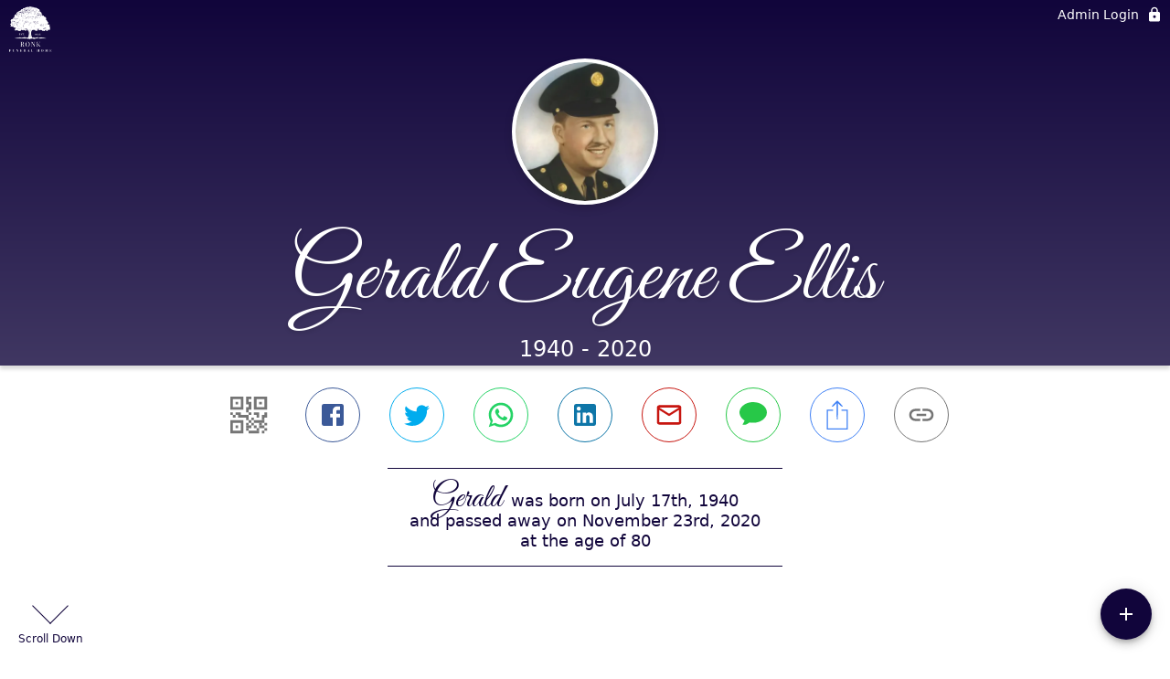

--- FILE ---
content_type: text/html; charset=utf-8
request_url: https://ronkfuneralhome.net/obituaries/gerald-ellis-2020
body_size: 2873
content:
<!DOCTYPE html>
    <html lang="en">
    <head>
        <meta charset="utf-8">
        
        <meta name="viewport" content="width=device-width, initial-scale=1.0, maximum-scale=1.0, user-scalable=0" />
        <meta name="theme-color" content="#000000">
        <meta name=”mobile-web-app-capable” content=”yes”>
        <meta http-equiv="cache-control" content="no-cache, no-store" />
        <meta http-equiv="expires" content="Tue, 01 Jan 1980 1:00:00 GMT" />
        <meta http-equiv="pragma" content="no-cache" />

        <meta property="og:image" prefix="og: http://ogp.me/ns#" id="meta-og-image" content="https://res.cloudinary.com/gather-app-prod/image/upload/a_0,c_thumb,g_face,h_400,r_0,w_400/b_white,c_pad,d_gather_square.png,f_auto,h_630,q_auto,r_0,w_1200/v1/prod/user_provided/case/730710/case/1708541252189-GKIo9DoeVx" />
        <meta property="og:site_name" prefix="og: http://ogp.me/ns#" content="Gerald Eugene Ellis Obituary (1940 - 2020)" />
        <meta property="og:image:width" content="1200" />
        <meta property="og:image:height" content="630" />
        <meta property="og:title" content="Gerald Eugene Ellis Obituary (1940 - 2020)" />
        <meta property="og:description" content="Gerald was born on July 17th, 1940 and passed away on 
        November 23rd, 2020 at the age of 80" />
        <meta property="og:type" content="website" />
        <meta property="og:url" content="https://ronkfuneralhome.net/obituaries/gerald-ellis-2020" />
        
        <meta property="fb:app_id" content="148316406021251" />

        <meta id="meta-case-name" content="gerald-ellis-2020" />
        <meta id="meta-case-fname" content="Gerald" />
        <meta id="meta-case-lname" content="Ellis" />
        <meta id="meta-case-display-name" content="Gerald Eugene Ellis" />
        <meta id="meta-case-theme-color" content="#11053b" />
        <meta id="meta-case-profile-photo" content="https://res.cloudinary.com/gather-app-prod/image/upload/a_0,c_thumb,g_face,h_400,r_0,w_400/c_limit,f_auto,h_304,q_auto,r_max,w_304/v1/prod/user_provided/case/730710/case/1708541252189-GKIo9DoeVx" />
        <meta id="meta-case-font-family" content="Great+Vibes" />
        <meta name="description" content="Gerald was born on July 17th, 1940 and passed away on 
        November 23rd, 2020 at the age of 80" />
        

        <link id="meta-fh-logo" href="https://res.cloudinary.com/gather-app-prod/image/upload/c_limit,f_auto,h_184,q_auto,w_640/v1/prod/user_provided/funeral_home/1430/1702419713552-wl0T8zSQpx" />
        <link rel="manifest" id="gather-manifest" href="/static/manifest.json">
        <link id="fav-icon" rel="shortcut icon" type="image/png" href="https://res.cloudinary.com/gather-app-prod/image/upload/a_0,c_crop,h_416,r_0,w_416,x_42,y_31/c_limit,d_gather_square.png,f_png,h_64,q_auto,r_0,w_64/v1/prod/user_provided/funeral_home/1430/1702417724153-C7hqTna0jx" />
        <link id="fav-apple-icon" rel="apple-touch-icon" href="https://res.cloudinary.com/gather-app-prod/image/upload/a_0,c_crop,h_416,r_0,w_416,x_42,y_31/c_limit,d_gather_square.png,f_png,h_64,q_auto,r_0,w_64/v1/prod/user_provided/funeral_home/1430/1702417724153-C7hqTna0jx">
        <link id="fav-apple-icon-precomposed" rel="apple-touch-icon-precomposed" href="https://res.cloudinary.com/gather-app-prod/image/upload/a_0,c_crop,h_416,r_0,w_416,x_42,y_31/c_limit,d_gather_square.png,f_png,h_64,q_auto,r_0,w_64/v1/prod/user_provided/funeral_home/1430/1702417724153-C7hqTna0jx">

        <link rel="canonical" href="https://ronkfuneralhome.net/obituaries/gerald-ellis-2020" />

        <link rel="preconnect" crossorigin="anonymous" href="https://fonts.gstatic.com">
        <link rel="stylesheet" href="https://fonts.googleapis.com/icon?family=Material+Icons|Material+Icons+Outlined">
        <link rel="stylesheet" href="https://fonts.googleapis.com/css?family=Roboto:300,400,500">
        <link rel="stylesheet" href="https://fonts.googleapis.com/css2?family=Great+Vibes&display=swap">
        <link rel="stylesheet" href="https://fonts.googleapis.com/css2?family=Montserrat:ital,wght@0,100..900;1,100..900&display=swap" />
        <link rel="stylesheet" href="https://fonts.googleapis.com/css2?family=EB+Garamond:ital,wght@0,400..800;1,400..800&display=swap"/>
        <link rel="stylesheet" href="https://fonts.googleapis.com/css2?family=Tinos:ital,wght@0,400;0,700;1,400;1,700&display=swap"/>
        <link rel="stylesheet" href="https://fonts.googleapis.com/css2?family=Poppins:ital,wght@0,100;0,200;0,300;0,400;0,500;0,600;0,700;0,800;0,900;1,100;1,200;1,300;1,400;1,500;1,600;1,700;1,800;1,900&display=swap"/>
        <link rel="stylesheet" href="https://fonts.googleapis.com/css2?family=Great+Vibes&display=swap"/>


        <link rel="stylesheet" href="/static/css/styles20220620.css">
        <link rel="stylesheet" href="/static/css/calendly.css">
        <link rel="stylesheet" href="/static/css/caseLoadingPage20230131.css">
        <link rel="stylesheet" href="/static/js/index-D9zoTKqK.css">
        <script async src='https://www.google-analytics.com/analytics.js'></script>

        <title>Gerald Eugene Ellis Obituary (1940 - 2020)</title>
        <script type="application/ld+json">{"@context":"https://schema.org","@graph":[{"@type":"NewsArticle","headline":"Gerald Eugene Ellis Obituary","image":["https://res.cloudinary.com/gather-app-prod/image/upload/a_0,c_thumb,g_face,h_400,r_0,w_400/ar_1:1,c_crop,f_auto,g_faces:auto,q_auto,w_400/c_limit,w_1200/v1/prod/user_provided/case/730710/case/1708541252189-GKIo9DoeVx","https://res.cloudinary.com/gather-app-prod/image/upload/a_0,c_thumb,g_face,h_400,r_0,w_400/ar_4:3,c_crop,f_auto,g_faces:auto,q_auto,w_400/c_limit,w_1200/v1/prod/user_provided/case/730710/case/1708541252189-GKIo9DoeVx","https://res.cloudinary.com/gather-app-prod/image/upload/a_0,c_thumb,g_face,h_400,r_0,w_400/ar_16:9,c_crop,f_auto,g_faces:auto,q_auto,w_400/c_limit,w_1200/v1/prod/user_provided/case/730710/case/1708541252189-GKIo9DoeVx"],"wordCount":125,"articleBody":"Graveside Services for Gerald Eugene Ellis, 80, will be held at 2:00 p.m., Friday, November 27, 2020, at Salem Cemetery in Gadsden, TN with full military honors. Officiating the service will be Jamie Adams.\nMr. Ellis passed away, Monday, November 23, 2020, at his home in Gadsden, TN. He was born in Gadsden, TN, July 17, 1940, to the late James Richard Ellis and Ruby Culberson Ellis.\nHe was a retired Army Veteran having spent 21 years dedicated to Serving and protecting our country.\nHe was preceded in death by his parents; wife, Claudette Ellis; sisters, Mary louise Ellis, Barbara Ann Froio; brother, Charles Wayne Ellis.\nHe is survived by his sister, Pat Smith (Rick); niece, Vicky Mayo of Wimberly, TX; cousin, Billy Ray Macon.","author":{"@type":"Organization","name":"Ronk Funeral Home"}}]}</script>
        <script>
            try {
                const urlParams = new URLSearchParams(window.location.search);
                const at = urlParams.get('at');
                if (at) {
                    if (at === 'NONE') {
                        localStorage.removeItem('authToken');
                    } else {
                        localStorage.setItem('authToken', at);
                    }
                }
                const params = new URLSearchParams(location.search.substring(1));
                urlParams.delete('at');
                urlParams.delete('_fwd');
                const qs = urlParams.toString();
                history.replaceState(
                    { id: document.title, source: 'web'},
                    document.title,
                    location.origin + location.pathname + (qs ? '?' + qs : '') + location.hash
                );
            } catch (ex) {}

            function checckIsDeathCertificateDialogOpen() {
                var deathCertificateDialog = document.getElementById('death-certificate-dialog');
                if (deathCertificateDialog) {
                var dcClassList = deathCertificateDialog.classList.value;
                return dcClassList.search(/hidden/) === -1;
                }
                return false;
            }

            // callback required by Google maps API package
            window.initMap = function () {};

        </script>
        <!-- Global site tag (gtag.js) - Google Analytics -->
        <script async src="https://www.googletagmanager.com/gtag/js?id=G-Q4K3Q4GWTE"></script>
        <script>
            window.dataLayer = window.dataLayer || [];
            function gtag(){dataLayer.push(arguments);}
            gtag('js', new Date());
            
            gtag('config', 'G-Q4K3Q4GWTE');
        </script>
    </head>
    
    <body id="body">
        <noscript>
        You need to enable JavaScript to run this app.
        </noscript>
        <div id="root">
        
        <div class="CaseLoadingPage-root" style="background: #11053b;">
            <div class="CaseLoadingPage-topLoader">
                <div class="CaseLoadingPage-wrapper">
                    <svg class="CaseLoadingPage-lockIcon" focusable="false" viewBox="0 0 24 24"
                        aria-hidden="true" role="presentation">
                        <path d="M18 8h-1V6c0-2.76-2.24-5-5-5S7 3.24 7 6v2H6c-1.1 0-2 .9-2 2v10c0 1.1.9 2 2 
                            2h12c1.1 0 2-.9 2-2V10c0-1.1-.9-2-2-2zm-6 9c-1.1 0-2-.9-2-2s.9-2 2-2 2 .9 2 2-.9 
                            2-2 2zm3.1-9H8.9V6c0-1.71 1.39-3.1 3.1-3.1 1.71 0 3.1 1.39 3.1 3.1v2z">
                        </path>
                    </svg>
                    <div class="MuiCircularProgress-indeterminate CaseLoadingPage-fabProgress"
                        role="progressbar" style="width: 40px; height: 40px;">
                        <svg viewBox="22 22 44 44">
                            <circle class="MuiCircularProgress-circle MuiCircularProgress-circleIndeterminate"
                                cx="44" cy="44" r="20.2" fill="none" stroke-width="3.6"></circle>
                        </svg>
                    </div>
                </div>
            </div>
            <div class="CaseLoadingPage-logoOuter">
                <img src="https://res.cloudinary.com/gather-app-prod/image/upload/c_limit,f_auto,h_184,q_auto,w_640/v1/prod/user_provided/funeral_home/1430/1702419713552-wl0T8zSQpx" alt="fh-logo">
            </div>
            <div class="CaseLoadingPage-userDetails">
                <p
                    class="CaseLoadingPage-loadingMemorialPage">
                    Loading Gerald's Memorial Page...
                </p>
                <div class="CaseLoadingPage-avatarContainer">
                    <div class="CaseLoadingPage-avatar"
                        style="color: #11053b; position: relative; background: none;">
                        <div class="CaseLoadingPage-avatar" style="color: #11053b; border: none;">
                            <img alt="GE" src="https://res.cloudinary.com/gather-app-prod/image/upload/a_0,c_thumb,g_face,h_400,r_0,w_400/c_limit,f_auto,h_304,q_auto,r_max,w_304/v1/prod/user_provided/case/730710/case/1708541252189-GKIo9DoeVx">
                        </div>
                    </div>
                </div>
                <p class="CaseLoadingPage-displayName" style="font-family: 'Great Vibes', cursive, sans-serif !important;">
                    Gerald Eugene Ellis
                </p>
            </div>
        </div>
    
        </div>
        <div id="print-container"></div>
    <script type="module" src="/static/js/index-DxgNWhC5.js"></script>
    </body>
    <script src="/static/js/calendly.js"></script>
    </html>

--- FILE ---
content_type: text/javascript
request_url: https://ronkfuneralhome.net/static/js/Drawer-Cm1n4Eky.js
body_size: 1401
content:
import{er as L,es as F,l as m,et as H,hc as O,r2 as q,jz as P,jB as t,j as i,ev as v,jC as d,jE as l,ew as V,aF as W,r3 as Y,r4 as G}from"./index-DxgNWhC5.js";try{let e=typeof window<"u"?window:typeof global<"u"?global:typeof globalThis<"u"?globalThis:typeof self<"u"?self:{},r=new e.Error().stack;r&&(e._sentryDebugIds=e._sentryDebugIds||{},e._sentryDebugIds[r]="15e12bee-3fc2-4b2b-a86f-80596302252c",e._sentryDebugIdIdentifier="sentry-dbid-15e12bee-3fc2-4b2b-a86f-80596302252c")}catch{}function J(e){return L("MuiDrawer",e)}F("MuiDrawer",["root","docked","paper","paperAnchorLeft","paperAnchorRight","paperAnchorTop","paperAnchorBottom","paperAnchorDockedLeft","paperAnchorDockedRight","paperAnchorDockedTop","paperAnchorDockedBottom","modal"]);const K=["BackdropProps"],Q=["anchor","BackdropProps","children","className","elevation","hideBackdrop","ModalProps","onClose","open","PaperProps","SlideProps","TransitionComponent","transitionDuration","variant"],A=(e,r)=>{const{ownerState:o}=e;return[r.root,(o.variant==="permanent"||o.variant==="persistent")&&r.docked,r.modal]},U=e=>{const{classes:r,anchor:o,variant:a}=e,h={root:["root"],docked:[(a==="permanent"||a==="persistent")&&"docked"],modal:["modal"],paper:["paper",`paperAnchor${l(o)}`,a!=="temporary"&&`paperAnchorDocked${l(o)}`]};return V(h,J,r)},X=v(G,{name:"MuiDrawer",slot:"Root",overridesResolver:A})(({theme:e})=>({zIndex:(e.vars||e).zIndex.drawer})),B=v("div",{shouldForwardProp:Y,name:"MuiDrawer",slot:"Docked",skipVariantsResolver:!1,overridesResolver:A})({flex:"0 0 auto"}),Z=v(W,{name:"MuiDrawer",slot:"Paper",overridesResolver:(e,r)=>{const{ownerState:o}=e;return[r.paper,r[`paperAnchor${l(o.anchor)}`],o.variant!=="temporary"&&r[`paperAnchorDocked${l(o.anchor)}`]]}})(({theme:e,ownerState:r})=>t({overflowY:"auto",display:"flex",flexDirection:"column",height:"100%",flex:"1 0 auto",zIndex:(e.vars||e).zIndex.drawer,WebkitOverflowScrolling:"touch",position:"fixed",top:0,outline:0},r.anchor==="left"&&{left:0},r.anchor==="top"&&{top:0,left:0,right:0,height:"auto",maxHeight:"100%"},r.anchor==="right"&&{right:0},r.anchor==="bottom"&&{top:"auto",left:0,bottom:0,right:0,height:"auto",maxHeight:"100%"},r.anchor==="left"&&r.variant!=="temporary"&&{borderRight:`1px solid ${(e.vars||e).palette.divider}`},r.anchor==="top"&&r.variant!=="temporary"&&{borderBottom:`1px solid ${(e.vars||e).palette.divider}`},r.anchor==="right"&&r.variant!=="temporary"&&{borderLeft:`1px solid ${(e.vars||e).palette.divider}`},r.anchor==="bottom"&&r.variant!=="temporary"&&{borderTop:`1px solid ${(e.vars||e).palette.divider}`})),S={left:"right",right:"left",top:"down",bottom:"up"};function j(e){return["left","right"].indexOf(e)!==-1}function R(e,r){return e.direction==="rtl"&&j(r)?S[r]:r}const ee=m.forwardRef(function(e,r){const o=H({props:e,name:"MuiDrawer"}),a=O(),h={enter:a.transitions.duration.enteringScreen,exit:a.transitions.duration.leavingScreen},{anchor:g="left",BackdropProps:I,children:M,className:u,elevation:w=16,hideBackdrop:$=!1,ModalProps:{BackdropProps:N}={},onClose:T,open:f=!1,PaperProps:b={},SlideProps:C,TransitionComponent:z=q,transitionDuration:k=h,variant:p="temporary"}=o,_=P(o.ModalProps,K),c=P(o,Q),x=m.useRef(!1);m.useEffect(()=>{x.current=!0},[]);const E=R(a,g),s=t({},o,{anchor:g,elevation:w,open:f,variant:p},c),n=U(s),D=i.jsx(Z,t({elevation:p==="temporary"?w:0,square:!0},b,{className:d(n.paper,b.className),ownerState:s,children:M}));if(p==="permanent")return i.jsx(B,t({className:d(n.root,n.docked,u),ownerState:s,ref:r},c,{children:D}));const y=i.jsx(z,t({in:f,direction:S[E],timeout:k,appear:x.current},C,{children:D}));return p==="persistent"?i.jsx(B,t({className:d(n.root,n.docked,u),ownerState:s,ref:r},c,{children:y})):i.jsx(X,t({BackdropProps:t({},I,N,{transitionDuration:k}),className:d(n.root,n.modal,u),open:f,ownerState:s,onClose:T,hideBackdrop:$,ref:r},c,_,{children:y}))});export{ee as D,R as g,j as i};
